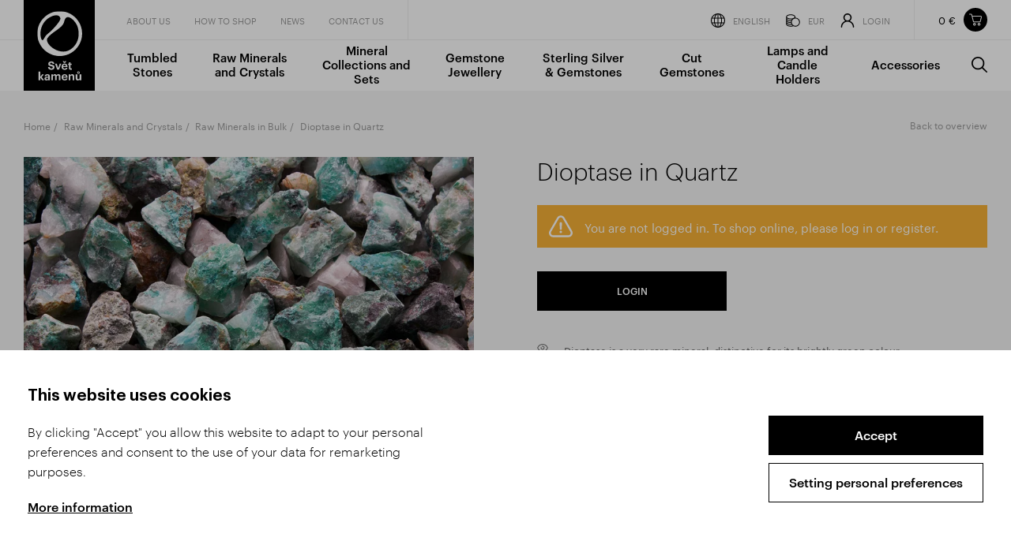

--- FILE ---
content_type: text/html; Charset=UTF-8
request_url: https://www.svetkamenu.com/en/raw-minerals-in-bulk/7660id/dioptase-in-quartz/
body_size: 5294
content:
<!DOCTYPE html><html class="dev-desktop" lang="en"><head><!--[Analytics1]--><meta charset="utf-8" /><!--[if IE]><meta http-equiv="X-UA-Compatible" content="IE=edge,chrome=1" /><![endif]--><meta name="viewport" content="width=device-width, initial-scale=1.0" /><meta name="HandheldFriendly" content="true" /><link rel="canonical" href="https://www.svetkamenu.com/en/products/detail/dioptase-in-quartz/" /><title>Dioptase in Quartz | Svet kamenu - Wholesale</title><meta name="generator" content="Studio9 webManager, see https://webmanager.studio9.cz/" /><meta name="robots" content="index,follow" /><meta name="googlebot" content="index,follow,snippet,archive" /><meta property="og:type" content="product" /><meta property="og:url" content="https://www.svetkamenu.com/en/raw-minerals-in-bulk/7660id/dioptase-in-quartz/" /><meta property="og:title" content="Dioptase in Quartz" /><meta property="og:image" content="https://www.svetkamenu.com/r/100/5814/gallery/suroviny-balene_dioptas-v-kremeni_web1.jpg" /><meta property="twitter:title" content="Dioptase in Quartz" /><meta property="twitter:image" content="https://www.svetkamenu.com/r/100/5814/gallery/suroviny-balene_dioptas-v-kremeni_web1.jpg" /><link rel="shortcut icon" href="/favicon.ico" type="image/x-icon" /><link href="/public/css/style.css?ver=1.0.45" rel="stylesheet" type="text/css" /><link href="/public/css/custom.css?ver=1.0.45" rel="stylesheet" type="text/css" /></head><body><div id="gtm-initcode" class="hidden">
&lt;script async src=&quot;https://www.googletagmanager.com/gtag/js?id=G-Z9ECVEDFGV&quot;&gt;&lt;/script&gt;
&lt;script&gt;
window.dataLayer = window.dataLayer || [];
function gtag(){dataLayer.push(arguments);}
gtag('js', new Date());
gtag('config', 'G-Z9ECVEDFGV');
&lt;/script&gt;
</div>
<div class="wrapper"><aside class="side-cart" id="side-cart"><div class="side-cart__header"><h2 class="side-cart__title">Items in your shopping cart</h2><button class="side-cart__close js-close-side-cart"><svg><use xlink:href="/public/images/sprite.svg#remove"></use></svg></button></div><div class="side-cart__overview"><div class="price-overview side-cart__price-overview"><div class="price-overview__column price-overview__column--label"><div class="price-overview__label">Total price</div></div><div class="price-overview__column price-overview__column--price"><div class="price-overview__label">w/o VAT</div><div class="price-overview__price">0&nbsp;€</div></div><div class="price-overview__column price-overview__column--total"><div class="price-overview__label">Incl. VAT</div><div class="price-overview__price">0&nbsp;€</div></div></div></div><ul class="side-cart__inner" id="basketSidebar" data-simplebar=""><li class="side-cart-item"> The shopping cart is empty. </li></ul></aside><header class="header" id="header"><div class="container"><div class="header__inner"><a href="/en/" class="header__logo" title="Go to homepage"><img src="/public/images/logo.svg" alt="World of stones" /></a><div class="header__top"><nav class="header__secondary-nav"><ul><li><a href="/en/about-us/"> About us </a></li><li><a href="/en/how-to-shop/"> HOW TO SHOP </a></li><li><a href="/en/news/"> News </a></li><li><a href="/en/contact-us/"> Contact Us </a></li></ul></nav><ul class="header__actions"><li><a href="#" class="nofollow"><span class="svg-icon svg-icon--globe"><svg><use xlink:href="/public/images/sprite.svg#globe"></use></svg></span>English</a><div class="header-dropdown"><div class="header-dropdown__header"><h2 class="header-dropdown__title">Language settings</h2></div><div class="header-dropdown__inner"><ul><li><a href="/cz/">Česky</a></li><li><a href="/en/" class="is-active">English</a></li></ul></div></div></li><li><a href="#" class="nofollow"><span class="svg-icon svg-icon--currency"><svg><use xlink:href="/public/images/sprite.svg#currency"></use></svg></span>EUR</a><div class="header-dropdown"><div class="header-dropdown__header"><h2 class="header-dropdown__title">Currency settings</h2></div><div class="header-dropdown__inner"><ul><li><a href="/en/raw-minerals-in-bulk/7660id/dioptase-in-quartz/?currency=1">CZK</a></li><li><a href="/en/raw-minerals-in-bulk/7660id/dioptase-in-quartz/?currency=3" class="is-active">EUR</a></li></ul></div></div></li><li><a href="/en/registration/"><span class="svg-icon svg-icon--user"><svg><use xlink:href="/public/images/sprite.svg#user"></use></svg></span>Login</a><div class="header-dropdown"><div class="header-dropdown__header"><h2 class="header-dropdown__title">My account</h2></div><div class="header-dropdown__inner bg-gray"><form action="/en/registration/" method="post"><input type="hidden" name="pl_cnt_frmlogin" value="1" /><input type="hidden" name="pl_cnt_login" value="1" /><div class="text-field"><input type="text" name="pl_cnt_user" value="" id="username" placeholder="Your e-mail" /></div><div class="text-field"><input type="password" name="pl_cnt_pass" id="password" placeholder="You password" /></div><button class="button">Log in</button><a href="/en/registration/?pl_cnt_frmsend=1" class="forgotten-password">I forgot my password.</a></form></div><div class="header-dropdown__inner"><a href="/en/registration/?pl_cnt_new=1" class="button button--secondary">New registration</a></div></div></li></ul><div id="SHOPBASKETVIEW1_0" class="header-cart header__cart"><div class="header-cart__inner"><div class="header-cart__price">0&nbsp;€</div></div><a href="/en/shopping-cart/" title="Items in your shopping cart" class="header-cart__icon js-open-side-cart"><svg><use xlink:href="/public/images/sprite.svg#cart"></use></svg></a></div></div><div class="header__bottom"><nav class="header__primary-nav"><ul><li><a href="/en/tumbled-stones/"> Tumbled Stones </a></li><li><a href="/en/raw-minerals-and-crystals/"> Raw Minerals and Crystals </a></li><li><a href="/en/mineral-collections-and-sets/"> Mineral Collections and Sets </a></li><li><a href="/en/gemstone-jewellery/"> Gemstone Jewellery </a></li><li><a href="/en/sterling-silver-gemstones/"> Sterling Silver &amp; Gemstones </a></li><li><a href="/en/cut-gemstones/"> Cut Gemstones </a></li><li><a href="/en/lamps-and-candle-holders/"> Lamps and Candle Holders </a></li><li><a href="/en/accessories/"> Accessories </a></li><li><a class="js-open-search" href="#" title="Search"><span class="svg-icon svg-icon--search"><svg><use xlink:href="/public/images/sprite.svg#search"></use></svg></span><span class="label">Search</span></a></li></ul></nav></div><div id="wtCName" class="hidden">SvetKamenu-CookieGdpr-Policy-s</div><div id="rChWR" class="hidden">4203657</div><div id="idlng" class="hidden">2</div><div id="gdpr-url" class="hidden">/en/gdpr/</div><button class="header__search js-open-search" title="Search"><span class="svg-icon svg-icon--search"><svg><use xlink:href="/public/images/sprite.svg#search"></use></svg></span></button><div class="header__expander" id="header-expander"><div class="hamburger"><span>&nbsp;</span></div></div></div></div></header><div class="mobile-menu-wrapper"><div class="mobile-menu-wrapper__inner"><div class="mobile-menu" id="mobile-menu"><ul><li class="primary"><a href="/en/about-us/"> About us </a></li><li class="primary"><a href="/en/how-to-shop/"> HOW TO SHOP </a></li><li class="primary"><a href="/en/news/"> News </a></li><li class="primary"><a href="/en/contact-us/"> Contact Us </a></li><li class="secondary"><a href="/en/tumbled-stones/"> Tumbled Stones </a></li><li class="secondary"><a href="/en/raw-minerals-and-crystals/"> Raw Minerals and Crystals </a></li><li class="secondary"><a href="/en/mineral-collections-and-sets/"> Mineral Collections and Sets </a></li><li class="secondary"><a href="/en/gemstone-jewellery/"> Gemstone Jewellery </a></li><li class="secondary"><a href="/en/sterling-silver-gemstones/"> Sterling Silver &amp; Gemstones </a></li><li class="secondary"><a href="/en/cut-gemstones/"> Cut Gemstones </a></li><li class="secondary"><a href="/en/lamps-and-candle-holders/"> Lamps and Candle Holders </a></li><li class="secondary"><a href="/en/accessories/"> Accessories </a></li><li class="tertiary"><a href="#" class="nofollow"><span class="svg-icon svg-icon--globe"><svg><use xlink:href="/public/images/sprite.svg#globe"></use></svg></span>English</a><ul><li><a href="/cz/">Česky</a></li><li><a href="/en/" class="is-active">English</a></li></ul></li><li class="tertiary"><a href="#" class="nofollow"><span class="svg-icon svg-icon--currency"><svg><use xlink:href="/public/images/sprite.svg#currency"></use></svg></span>EUR</a><ul><li><a href="/en/raw-minerals-in-bulk/7660id/dioptase-in-quartz/?currency=1">CZK</a></li><li><a href="/en/raw-minerals-in-bulk/7660id/dioptase-in-quartz/?currency=3" class="is-active">EUR</a></li></ul></li><li class="tertiary"><a href="/en/registration/"><span class="svg-icon svg-icon--user"><svg><use xlink:href="/public/images/sprite.svg#user"></use></svg></span>Login</a></li></ul></div></div></div><section class="search" id="search"><div class="container"><div class="search__inner"><div class="search__form"><form action="/en/products/" method="post"><input type="hidden" name="fsearch1" value="1" /><input type="text" placeholder="Searched word..." name="fst" id="menu__search-input" value="" /><button title="Search"><span class="svg-icon svg-icon--search"><svg><use xlink:href="/public/images/sprite.svg#search"></use></svg></span></button></form></div><button class="search__close" title="Close" id="search-close"><span class="svg-icon svg-icon--close"><svg><use xlink:href="/public/images/sprite.svg#close"></use></svg></span></button></div></div></section><div class="content-wrapper" id="content"><div class="breadcrumbs-wrapper page-header__breadcrumbs c-gray"><div class="container"><ol class="breadcrumbs"><li><a href="/en/">Home</a></li><li><a href="/en/raw-minerals-and-crystals/">Raw Minerals and Crystals</a></li><li><a href="/en/raw-minerals-in-bulk/">Raw Minerals in Bulk</a></li><li><span>Dioptase in Quartz</span></li></ol></div></div><section class="section c-gray single-product-wrapper"><div class="container"><div class="row large-gutters single-product"><div class="col-6 col-md-12"><div class="single-product__gal"><div id="productContainer"><div id="productCarousel" class="f-carousel"><div data-thumb-src="/r/7/5814/gallery/suroviny-balene_dioptas-v-kremeni_web1.jpg" data-src="/r/25/5814/gallery/suroviny-balene_dioptas-v-kremeni_web1.jpg" data-fancybox="gallery" data-caption="" class="f-carousel__slide"><img srcset="/r/101/5814/gallery/suroviny-balene_dioptas-v-kremeni_web1.jpg 2168w, /r/102/5814/gallery/suroviny-balene_dioptas-v-kremeni_web1.jpg 1920w, /r/103/5814/gallery/suroviny-balene_dioptas-v-kremeni_web1.jpg 1280w, /r/104/5814/gallery/suroviny-balene_dioptas-v-kremeni_web1.jpg 940w, /r/105/5814/gallery/suroviny-balene_dioptas-v-kremeni_web1.jpg 758w, /r/106/5814/gallery/suroviny-balene_dioptas-v-kremeni_web1.jpg 425w" sizes="(max-width: 940px) 100.00vw, calc(100vw * 0.50)" alt="" /></div></div></div></div></div><div class="col-6 col-md-12"><div class="single-product__inner"><a href="/en/raw-minerals-in-bulk/" class="single-product__back-button">Back to overview</a><h1 class="single-product__title">Dioptase in Quartz</h1><br /><div class="message message--warning"><svg><use xlink:href="/public/images/sprite.svg#warning"></use></svg><p>You are not logged in. To shop online, please log in or register.</p></div><div class="side-cart__buttons"><a href="/en/raw-minerals-in-bulk/7660id/dioptase-in-quartz/?section=login" class="button buttons--small">Login</a></div><br /><div class="info"><div class="info__icon"><span class="svg-icon svg-icon--eye"><svg><use xlink:href="/public/images/sprite.svg#eye"></use></svg></span></div><div class="info__inner"><div class="info__text"> Dioptase is a very rare mineral, distinctive for its brightly green colour which varies from emerald green to bluish-green. If we look on its chemical structure, dioptase is a hydrous copper silicate. It forms tiny translucent crystals, which are mosty double terminated. Most famous sites are located in Kazachstan and Africa.<br /><br /><strong>Special conditions/ treatment:</strong> Dioptase crystals are generally fragile and can easily break or crumble, and therefore care must be exercised when handling specimens.<br /><br /><strong>Use:</strong> Our rough stones are a beautiful interior adornment – filling up a vase, fountain or a lamp with them creates an original design. In the exterior, they may be a perfect decoration of gardens. They are also suitable for mineralogist collections and exhibitions. Rough minerals may also be further processed, e.g. small crystals are ideal material for pendants.<br /><br /><strong>About the product:</strong> We sell rough minerals in one-kilogram packages, but we also offer discounted value packages of 5 kg and 25 kg in a cardboard box. XXL-JUMBO sized stones are available only in the value packages of 5 kg and 25 kg. </div></div></div></div></div></div></div></section><section class="section c-gray has-border product-carousel-wrapper"><header class="section-header"><div class="container"><h2 class="section-header__title">Related products</h2></div></header><div class="container"><div class="product-carousel"><div class="product-carousel__slides owl-carousel"><div class="product-carousel__slide"><a href="/en/products/detail/dioptase-in-quartz2/" title="Dioptase in Quartz - See more"><div class="product"><div class="product__img cover"><img class="lazyload" data-sizes="auto" data-srcset="/r/101/5414/gallery/Troml%20KAMENY/tromlovane-kameny_dioptas-v-kremeni_web.jpg 2600w, /r/102/5414/gallery/Troml%20KAMENY/tromlovane-kameny_dioptas-v-kremeni_web.jpg 1920w, /r/103/5414/gallery/Troml%20KAMENY/tromlovane-kameny_dioptas-v-kremeni_web.jpg 1280w, /r/104/5414/gallery/Troml%20KAMENY/tromlovane-kameny_dioptas-v-kremeni_web.jpg 940w, /r/105/5414/gallery/Troml%20KAMENY/tromlovane-kameny_dioptas-v-kremeni_web.jpg 758w, /r/106/5414/gallery/Troml%20KAMENY/tromlovane-kameny_dioptas-v-kremeni_web.jpg 425w" data-src="/r/6/5414/gallery/Troml%20KAMENY/tromlovane-kameny_dioptas-v-kremeni_web.jpg" src="/public/images/l.gif" data-parent-fit="cover" data-aspectratio="1.48116254036598" alt="Dioptase in Quartz" loading="lazy" /></div><div class="product__inner"><p class="product__subtitle">Tumbled stones</p><h3 class="product__title">Dioptase in Quartz</h3></div></div></a></div><div class="product-carousel__slide"><a href="/en/products/detail/dioptase-in-quartz1/" title="Dioptase in Quartz - See more"><div class="product"><div class="product__img cover"><img class="lazyload" data-sizes="auto" data-srcset="/r/101/5812/gallery/suroviny-balene_drt_dioptas-v-kremeni.jpg 2600w, /r/102/5812/gallery/suroviny-balene_drt_dioptas-v-kremeni.jpg 1920w, /r/103/5812/gallery/suroviny-balene_drt_dioptas-v-kremeni.jpg 1280w, /r/104/5812/gallery/suroviny-balene_drt_dioptas-v-kremeni.jpg 940w, /r/105/5812/gallery/suroviny-balene_drt_dioptas-v-kremeni.jpg 758w, /r/106/5812/gallery/suroviny-balene_drt_dioptas-v-kremeni.jpg 425w" data-src="/r/6/5812/gallery/suroviny-balene_drt_dioptas-v-kremeni.jpg" src="/public/images/l.gif" data-parent-fit="cover" data-aspectratio="1.5" alt="Dioptase in Quartz" loading="lazy" /></div><div class="product__inner"><p class="product__subtitle">Raw mineral chips</p><h3 class="product__title">Dioptase in Quartz</h3></div></div></a></div><div class="product-carousel__slide"><a href="/en/products/detail/dioptase-in-quartz3/" title="Dioptase in Quartz - See more"><div class="product"><div class="product__img cover"><img class="lazyload" data-sizes="auto" data-srcset="/r/101/135409/gallery/chips/Tromlovane_kameny_mini_Dioptas_v_kremeni_8_12mm.jpg 2600w, /r/102/135409/gallery/chips/Tromlovane_kameny_mini_Dioptas_v_kremeni_8_12mm.jpg 1920w, /r/103/135409/gallery/chips/Tromlovane_kameny_mini_Dioptas_v_kremeni_8_12mm.jpg 1280w, /r/104/135409/gallery/chips/Tromlovane_kameny_mini_Dioptas_v_kremeni_8_12mm.jpg 940w, /r/105/135409/gallery/chips/Tromlovane_kameny_mini_Dioptas_v_kremeni_8_12mm.jpg 758w, /r/106/135409/gallery/chips/Tromlovane_kameny_mini_Dioptas_v_kremeni_8_12mm.jpg 425w" data-src="/r/6/135409/gallery/chips/Tromlovane_kameny_mini_Dioptas_v_kremeni_8_12mm.jpg" src="/public/images/l.gif" data-parent-fit="cover" data-aspectratio="1.5" alt="Dioptase in Quartz" loading="lazy" /></div><div class="product__inner"><p class="product__subtitle">Tumbled stones chips</p><h3 class="product__title">Dioptase in Quartz</h3></div></div></a></div><div class="product-carousel__slide"><a href="/en/products/detail/dioptase-in-quartz-b/" title="Dioptase in Quartz B - See more"><div class="product"><div class="product__img cover"><img class="lazyload" data-sizes="auto" data-srcset="/r/101/5413/gallery/Troml%20KAMENY/tromlovane-kameny_dioptas-v-kremeni-b_web.jpg 2600w, /r/102/5413/gallery/Troml%20KAMENY/tromlovane-kameny_dioptas-v-kremeni-b_web.jpg 1920w, /r/103/5413/gallery/Troml%20KAMENY/tromlovane-kameny_dioptas-v-kremeni-b_web.jpg 1280w, /r/104/5413/gallery/Troml%20KAMENY/tromlovane-kameny_dioptas-v-kremeni-b_web.jpg 940w, /r/105/5413/gallery/Troml%20KAMENY/tromlovane-kameny_dioptas-v-kremeni-b_web.jpg 758w, /r/106/5413/gallery/Troml%20KAMENY/tromlovane-kameny_dioptas-v-kremeni-b_web.jpg 425w" data-src="/r/6/5413/gallery/Troml%20KAMENY/tromlovane-kameny_dioptas-v-kremeni-b_web.jpg" src="/public/images/l.gif" data-parent-fit="cover" data-aspectratio="1.52682291666667" alt="Dioptase in Quartz B" loading="lazy" /></div><div class="product__inner"><p class="product__subtitle">Tumbled stones</p><h3 class="product__title">Dioptase in Quartz B</h3></div></div></a></div><div class="product-carousel__slide"><a href="/en/products/detail/dioptase-in-quartz-m121/" title="Dioptase in Quartz M12 - See more"><div class="product"><div class="product__img cover"><img class="lazyload" data-sizes="auto" data-srcset="/r/101/29048/gallery/Boxy/BOXY_M12_Dioptas%20v%20kremen.jpg 2600w, /r/102/29048/gallery/Boxy/BOXY_M12_Dioptas%20v%20kremen.jpg 1920w, /r/103/29048/gallery/Boxy/BOXY_M12_Dioptas%20v%20kremen.jpg 1280w, /r/104/29048/gallery/Boxy/BOXY_M12_Dioptas%20v%20kremen.jpg 940w, /r/105/29048/gallery/Boxy/BOXY_M12_Dioptas%20v%20kremen.jpg 758w, /r/106/29048/gallery/Boxy/BOXY_M12_Dioptas%20v%20kremen.jpg 425w" data-src="/r/6/29048/gallery/Boxy/BOXY_M12_Dioptas%20v%20kremen.jpg" src="/public/images/l.gif" data-parent-fit="cover" data-aspectratio="1.39597315436242" alt="Dioptase in Quartz M12" loading="lazy" /></div><div class="product__inner"><p class="product__subtitle">M12</p><h3 class="product__title">Dioptase in Quartz M12</h3></div></div></a></div><div class="product-carousel__slide"><a href="/en/products/detail/agate-moss1/" title="Agate Moss - See more"><div class="product"><div class="product__img cover"><img class="lazyload" data-sizes="auto" data-srcset="/r/101/3074/gallery/suroviny-struktury_achat-mechovy_web.jpg 2600w, /r/102/3074/gallery/suroviny-struktury_achat-mechovy_web.jpg 1920w, /r/103/3074/gallery/suroviny-struktury_achat-mechovy_web.jpg 1280w, /r/104/3074/gallery/suroviny-struktury_achat-mechovy_web.jpg 940w, /r/105/3074/gallery/suroviny-struktury_achat-mechovy_web.jpg 758w, /r/106/3074/gallery/suroviny-struktury_achat-mechovy_web.jpg 425w" data-src="/r/6/3074/gallery/suroviny-struktury_achat-mechovy_web.jpg" src="/public/images/l.gif" data-parent-fit="cover" data-aspectratio="1.5" alt="Agate Moss" loading="lazy" /></div><div class="product__inner"><p class="product__subtitle">Raw minerals in bulk</p><h3 class="product__title">Agate Moss</h3></div></div></a></div><div class="product-carousel__slide"><a href="/en/products/detail/agate-tree1/" title="Agate Tree - See more"><div class="product"><div class="product__img cover"><img class="lazyload" data-sizes="auto" data-srcset="/r/101/3129/gallery/suroviny-struktury_achat-stromovy_web0.jpg 2600w, /r/102/3129/gallery/suroviny-struktury_achat-stromovy_web0.jpg 1920w, /r/103/3129/gallery/suroviny-struktury_achat-stromovy_web0.jpg 1280w, /r/104/3129/gallery/suroviny-struktury_achat-stromovy_web0.jpg 940w, /r/105/3129/gallery/suroviny-struktury_achat-stromovy_web0.jpg 758w, /r/106/3129/gallery/suroviny-struktury_achat-stromovy_web0.jpg 425w" data-src="/r/6/3129/gallery/suroviny-struktury_achat-stromovy_web0.jpg" src="/public/images/l.gif" data-parent-fit="cover" data-aspectratio="1.5" alt="Agate Tree" loading="lazy" /></div><div class="product__inner"><p class="product__subtitle">Raw minerals in bulk</p><h3 class="product__title">Agate Tree</h3></div></div></a></div><div class="product-carousel__slide"><a href="/en/products/detail/agate-carnelian/" title="Agate/Carnelian - See more"><div class="product"><div class="product__img cover"><img class="lazyload" data-sizes="auto" data-srcset="/r/101/5550/gallery/Suroviny%20balen%C3%A9/suroviny-balene_achat_karneol.jpg 2600w, /r/102/5550/gallery/Suroviny%20balen%C3%A9/suroviny-balene_achat_karneol.jpg 1920w, /r/103/5550/gallery/Suroviny%20balen%C3%A9/suroviny-balene_achat_karneol.jpg 1280w, /r/104/5550/gallery/Suroviny%20balen%C3%A9/suroviny-balene_achat_karneol.jpg 940w, /r/105/5550/gallery/Suroviny%20balen%C3%A9/suroviny-balene_achat_karneol.jpg 758w, /r/106/5550/gallery/Suroviny%20balen%C3%A9/suroviny-balene_achat_karneol.jpg 425w" data-src="/r/6/5550/gallery/Suroviny%20balen%C3%A9/suroviny-balene_achat_karneol.jpg" src="/public/images/l.gif" data-parent-fit="cover" data-aspectratio="1.5" alt="Agate/Carnelian" loading="lazy" /></div><div class="product__inner"><p class="product__subtitle">Raw minerals in bulk</p><h3 class="product__title">Agate/Carnelian</h3></div></div></a></div><div class="product-carousel__slide"><a href="/en/products/detail/amazonite3/" title="Amazonite - See more"><div class="product"><div class="product__img cover"><img class="lazyload" data-sizes="auto" data-srcset="/r/101/4322/gallery/suroviny-struktury_amazonit_web2.jpg 2600w, /r/102/4322/gallery/suroviny-struktury_amazonit_web2.jpg 1920w, /r/103/4322/gallery/suroviny-struktury_amazonit_web2.jpg 1280w, /r/104/4322/gallery/suroviny-struktury_amazonit_web2.jpg 940w, /r/105/4322/gallery/suroviny-struktury_amazonit_web2.jpg 758w, /r/106/4322/gallery/suroviny-struktury_amazonit_web2.jpg 425w" data-src="/r/6/4322/gallery/suroviny-struktury_amazonit_web2.jpg" src="/public/images/l.gif" data-parent-fit="cover" data-aspectratio="1.5" alt="Amazonite" loading="lazy" /></div><div class="product__inner"><p class="product__subtitle">Raw minerals in bulk</p><h3 class="product__title">Amazonite</h3></div></div></a></div><div class="product-carousel__slide"><a href="/en/products/detail/amethyst/" title="Amethyst - See more"><div class="product"><div class="product__img cover"><img class="lazyload" data-sizes="auto" data-srcset="/r/101/28990/gallery/Suroviny%20balen%C3%A9/SUROVINY%20balene_Ametyst%203-6%20cm.jpg 2600w, /r/102/28990/gallery/Suroviny%20balen%C3%A9/SUROVINY%20balene_Ametyst%203-6%20cm.jpg 1920w, /r/103/28990/gallery/Suroviny%20balen%C3%A9/SUROVINY%20balene_Ametyst%203-6%20cm.jpg 1280w, /r/104/28990/gallery/Suroviny%20balen%C3%A9/SUROVINY%20balene_Ametyst%203-6%20cm.jpg 940w, /r/105/28990/gallery/Suroviny%20balen%C3%A9/SUROVINY%20balene_Ametyst%203-6%20cm.jpg 758w, /r/106/28990/gallery/Suroviny%20balen%C3%A9/SUROVINY%20balene_Ametyst%203-6%20cm.jpg 425w" data-src="/r/6/28990/gallery/Suroviny%20balen%C3%A9/SUROVINY%20balene_Ametyst%203-6%20cm.jpg" src="/public/images/l.gif" data-parent-fit="cover" data-aspectratio="1.44300144300144" alt="Amethyst" loading="lazy" /></div><div class="product__inner"><p class="product__subtitle">Raw minerals in bulk</p><h3 class="product__title">Amethyst</h3></div></div></a></div><div class="product-carousel__slide"><a href="/en/products/detail/amethyst-aa/" title="Amethyst AA - See more"><div class="product"><div class="product__img cover"><img class="lazyload" data-sizes="auto" data-srcset="/r/101/28992/gallery/Suroviny%20balen%C3%A9/SUROVINY%20BAL_Ametyst%20surovina%20AA.jpg 2600w, /r/102/28992/gallery/Suroviny%20balen%C3%A9/SUROVINY%20BAL_Ametyst%20surovina%20AA.jpg 1920w, /r/103/28992/gallery/Suroviny%20balen%C3%A9/SUROVINY%20BAL_Ametyst%20surovina%20AA.jpg 1280w, /r/104/28992/gallery/Suroviny%20balen%C3%A9/SUROVINY%20BAL_Ametyst%20surovina%20AA.jpg 940w, /r/105/28992/gallery/Suroviny%20balen%C3%A9/SUROVINY%20BAL_Ametyst%20surovina%20AA.jpg 758w, /r/106/28992/gallery/Suroviny%20balen%C3%A9/SUROVINY%20BAL_Ametyst%20surovina%20AA.jpg 425w" data-src="/r/6/28992/gallery/Suroviny%20balen%C3%A9/SUROVINY%20BAL_Ametyst%20surovina%20AA.jpg" src="/public/images/l.gif" data-parent-fit="cover" data-aspectratio="1.38817733990148" alt="Amethyst AA" loading="lazy" /></div><div class="product__inner"><p class="product__subtitle">Raw minerals in bulk</p><h3 class="product__title">Amethyst AA</h3></div></div></a></div><div class="product-carousel__slide"><a href="/en/products/detail/amethyst-bahia/" title="Amethyst Bahía - See more"><div class="product"><div class="product__img cover"><img class="lazyload" data-sizes="auto" data-srcset="/r/101/3071/gallery/Suroviny%20balen%C3%A9/suroviny-bal__ametyst-bahia_various-shapes.jpg 2600w, /r/102/3071/gallery/Suroviny%20balen%C3%A9/suroviny-bal__ametyst-bahia_various-shapes.jpg 1920w, /r/103/3071/gallery/Suroviny%20balen%C3%A9/suroviny-bal__ametyst-bahia_various-shapes.jpg 1280w, /r/104/3071/gallery/Suroviny%20balen%C3%A9/suroviny-bal__ametyst-bahia_various-shapes.jpg 940w, /r/105/3071/gallery/Suroviny%20balen%C3%A9/suroviny-bal__ametyst-bahia_various-shapes.jpg 758w, /r/106/3071/gallery/Suroviny%20balen%C3%A9/suroviny-bal__ametyst-bahia_various-shapes.jpg 425w" data-src="/r/6/3071/gallery/Suroviny%20balen%C3%A9/suroviny-bal__ametyst-bahia_various-shapes.jpg" src="/public/images/l.gif" data-parent-fit="cover" data-aspectratio="1.5" alt="Amethyst Bahía" loading="lazy" /></div><div class="product__inner"><p class="product__subtitle">Raw minerals in bulk</p><h3 class="product__title">Amethyst Bahía</h3></div></div></a></div><div class="product-carousel__slide"><a href="/en/products/detail/amethyst-ema-eggs/" title="Amethyst Ema Eggs - See more"><div class="product"><div class="product__img cover"><img class="lazyload" data-sizes="auto" data-srcset="/r/101/3130/gallery/suroviny-struktury_ametyst_nabrus_web.jpg 2600w, /r/102/3130/gallery/suroviny-struktury_ametyst_nabrus_web.jpg 1920w, /r/103/3130/gallery/suroviny-struktury_ametyst_nabrus_web.jpg 1280w, /r/104/3130/gallery/suroviny-struktury_ametyst_nabrus_web.jpg 940w, /r/105/3130/gallery/suroviny-struktury_ametyst_nabrus_web.jpg 758w, /r/106/3130/gallery/suroviny-struktury_ametyst_nabrus_web.jpg 425w" data-src="/r/6/3130/gallery/suroviny-struktury_ametyst_nabrus_web.jpg" src="/public/images/l.gif" data-parent-fit="cover" data-aspectratio="1.5" alt="Amethyst Ema Eggs" loading="lazy" /></div><div class="product__inner"><p class="product__subtitle">Raw minerals in bulk</p><h3 class="product__title">Amethyst Ema Eggs</h3></div></div></a></div><div class="product-carousel__slide"><a href="/en/products/detail/amethyst-zebra-zambia1/" title="Amethyst Zebra Zambia - See more"><div class="product"><div class="product__img cover"><img class="lazyload" data-sizes="auto" data-srcset="/r/101/23968/gallery/Suroviny%20balen%C3%A9/Suroviny%20balene_Ametyst%20zebra%20Zambie%20XXL-Jumbo.jpg 2600w, /r/102/23968/gallery/Suroviny%20balen%C3%A9/Suroviny%20balene_Ametyst%20zebra%20Zambie%20XXL-Jumbo.jpg 1920w, /r/103/23968/gallery/Suroviny%20balen%C3%A9/Suroviny%20balene_Ametyst%20zebra%20Zambie%20XXL-Jumbo.jpg 1280w, /r/104/23968/gallery/Suroviny%20balen%C3%A9/Suroviny%20balene_Ametyst%20zebra%20Zambie%20XXL-Jumbo.jpg 940w, /r/105/23968/gallery/Suroviny%20balen%C3%A9/Suroviny%20balene_Ametyst%20zebra%20Zambie%20XXL-Jumbo.jpg 758w, /r/106/23968/gallery/Suroviny%20balen%C3%A9/Suroviny%20balene_Ametyst%20zebra%20Zambie%20XXL-Jumbo.jpg 425w" data-src="/r/6/23968/gallery/Suroviny%20balen%C3%A9/Suroviny%20balene_Ametyst%20zebra%20Zambie%20XXL-Jumbo.jpg" src="/public/images/l.gif" data-parent-fit="cover" data-aspectratio="1.5" alt="Amethyst Zebra Zambia" loading="lazy" /></div><div class="product__inner"><p class="product__subtitle">Raw minerals in bulk</p><h3 class="product__title">Amethyst Zebra Zambia</h3></div></div></a></div><div class="product-carousel__slide"><a href="/en/products/detail/angelite3/" title="Angelite - See more"><div class="product"><div class="product__img cover"><img class="lazyload" data-sizes="auto" data-srcset="/r/101/3131/gallery/suroviny-struktury_angelit_web.jpg 2600w, /r/102/3131/gallery/suroviny-struktury_angelit_web.jpg 1920w, /r/103/3131/gallery/suroviny-struktury_angelit_web.jpg 1280w, /r/104/3131/gallery/suroviny-struktury_angelit_web.jpg 940w, /r/105/3131/gallery/suroviny-struktury_angelit_web.jpg 758w, /r/106/3131/gallery/suroviny-struktury_angelit_web.jpg 425w" data-src="/r/6/3131/gallery/suroviny-struktury_angelit_web.jpg" src="/public/images/l.gif" data-parent-fit="cover" data-aspectratio="1.5" alt="Angelite" loading="lazy" /></div><div class="product__inner"><p class="product__subtitle">Raw minerals in bulk</p><h3 class="product__title">Angelite</h3></div></div></a></div><div class="product-carousel__slide"><a href="/en/products/detail/apatite2/" title="Apatite - See more"><div class="product"><div class="product__img cover"><img class="lazyload" data-sizes="auto" data-srcset="/r/101/3132/gallery/Suroviny%20balen%C3%A9/suroviny-struktury_apatit_web3.jpg 2600w, /r/102/3132/gallery/Suroviny%20balen%C3%A9/suroviny-struktury_apatit_web3.jpg 1920w, /r/103/3132/gallery/Suroviny%20balen%C3%A9/suroviny-struktury_apatit_web3.jpg 1280w, /r/104/3132/gallery/Suroviny%20balen%C3%A9/suroviny-struktury_apatit_web3.jpg 940w, /r/105/3132/gallery/Suroviny%20balen%C3%A9/suroviny-struktury_apatit_web3.jpg 758w, /r/106/3132/gallery/Suroviny%20balen%C3%A9/suroviny-struktury_apatit_web3.jpg 425w" data-src="/r/6/3132/gallery/Suroviny%20balen%C3%A9/suroviny-struktury_apatit_web3.jpg" src="/public/images/l.gif" data-parent-fit="cover" data-aspectratio="1.54468325791855" alt="Apatite" loading="lazy" /></div><div class="product__inner"><p class="product__subtitle">Raw minerals in bulk</p><h3 class="product__title">Apatite</h3></div></div></a></div><div class="product-carousel__slide"><a href="/en/products/detail/aventurine1/" title="Aventurine - See more"><div class="product"><div class="product__img cover"><img class="lazyload" data-sizes="auto" data-srcset="/r/101/3078/gallery/suroviny-struktury_avanturin_web2.jpg 2600w, /r/102/3078/gallery/suroviny-struktury_avanturin_web2.jpg 1920w, /r/103/3078/gallery/suroviny-struktury_avanturin_web2.jpg 1280w, /r/104/3078/gallery/suroviny-struktury_avanturin_web2.jpg 940w, /r/105/3078/gallery/suroviny-struktury_avanturin_web2.jpg 758w, /r/106/3078/gallery/suroviny-struktury_avanturin_web2.jpg 425w" data-src="/r/6/3078/gallery/suroviny-struktury_avanturin_web2.jpg" src="/public/images/l.gif" data-parent-fit="cover" data-aspectratio="1.5" alt="Aventurine" loading="lazy" /></div><div class="product__inner"><p class="product__subtitle">Raw minerals in bulk</p><h3 class="product__title">Aventurine</h3></div></div></a></div><div class="product-carousel__slide"><a href="/en/products/detail/aventurine-blue/" title="Aventurine Blue - See more"><div class="product"><div class="product__img cover"><img class="lazyload" data-sizes="auto" data-srcset="/r/101/5201/gallery/suroviny-struktury_kremen-modry_web.jpg 2600w, /r/102/5201/gallery/suroviny-struktury_kremen-modry_web.jpg 1920w, /r/103/5201/gallery/suroviny-struktury_kremen-modry_web.jpg 1280w, /r/104/5201/gallery/suroviny-struktury_kremen-modry_web.jpg 940w, /r/105/5201/gallery/suroviny-struktury_kremen-modry_web.jpg 758w, /r/106/5201/gallery/suroviny-struktury_kremen-modry_web.jpg 425w" data-src="/r/6/5201/gallery/suroviny-struktury_kremen-modry_web.jpg" src="/public/images/l.gif" data-parent-fit="cover" data-aspectratio="1.5" alt="Aventurine Blue" loading="lazy" /></div><div class="product__inner"><p class="product__subtitle">Raw minerals in bulk</p><h3 class="product__title">Aventurine Blue</h3></div></div></a></div><div class="product-carousel__slide"><a href="/en/products/detail/bronzite1/" title="Bronzite - See more"><div class="product"><div class="product__img cover"><img class="lazyload" data-sizes="auto" data-srcset="/r/101/5449/gallery/Suroviny%20balen%C3%A9/suroviny-balene_bronzit_web.jpg 2600w, /r/102/5449/gallery/Suroviny%20balen%C3%A9/suroviny-balene_bronzit_web.jpg 1920w, /r/103/5449/gallery/Suroviny%20balen%C3%A9/suroviny-balene_bronzit_web.jpg 1280w, /r/104/5449/gallery/Suroviny%20balen%C3%A9/suroviny-balene_bronzit_web.jpg 940w, /r/105/5449/gallery/Suroviny%20balen%C3%A9/suroviny-balene_bronzit_web.jpg 758w, /r/106/5449/gallery/Suroviny%20balen%C3%A9/suroviny-balene_bronzit_web.jpg 425w" data-src="/r/6/5449/gallery/Suroviny%20balen%C3%A9/suroviny-balene_bronzit_web.jpg" src="/public/images/l.gif" data-parent-fit="cover" data-aspectratio="1.48172043010753" alt="Bronzite" loading="lazy" /></div><div class="product__inner"><p class="product__subtitle">Raw minerals in bulk</p><h3 class="product__title">Bronzite</h3></div></div></a></div><div class="product-carousel__slide"><a href="/en/products/detail/calcite-blue1/" title="Calcite Blue - See more"><div class="product"><div class="product__img cover"><img class="lazyload" data-sizes="auto" data-srcset="/r/101/79258/gallery/Suroviny%20balen%C3%A9/Suroviny%20balene_Kalcit%20modry.jpg 2600w, /r/102/79258/gallery/Suroviny%20balen%C3%A9/Suroviny%20balene_Kalcit%20modry.jpg 1920w, /r/103/79258/gallery/Suroviny%20balen%C3%A9/Suroviny%20balene_Kalcit%20modry.jpg 1280w, /r/104/79258/gallery/Suroviny%20balen%C3%A9/Suroviny%20balene_Kalcit%20modry.jpg 940w, /r/105/79258/gallery/Suroviny%20balen%C3%A9/Suroviny%20balene_Kalcit%20modry.jpg 758w, /r/106/79258/gallery/Suroviny%20balen%C3%A9/Suroviny%20balene_Kalcit%20modry.jpg 425w" data-src="/r/6/79258/gallery/Suroviny%20balen%C3%A9/Suroviny%20balene_Kalcit%20modry.jpg" src="/public/images/l.gif" data-parent-fit="cover" data-aspectratio="1.48883374689826" alt="Calcite Blue" loading="lazy" /></div><div class="product__inner"><p class="product__subtitle">Raw minerals in bulk</p><h3 class="product__title">Calcite Blue</h3></div></div></a></div></div><div class="slider-nav product-carousel__nav"><div class="slider-nav__button slider-nav__button--prev" title="Previous"><span class="svg-icon svg-icon--arrow-left"><svg><use xlink:href="/public/images/sprite.svg#arrow-left"></use></svg></span></div><div class="slider-nav__button slider-nav__button--next" title="Next"><span class="svg-icon svg-icon--arrow-right"><svg><use xlink:href="/public/images/sprite.svg#arrow-right"></use></svg></span></div></div></div></div></section></div><footer class="footer"><div class="footer__widgets"><div class="container"><div class="row footer-widgets"><div class="col-6 col-lg-3 col-md-6"><section class="footer-widget"><h2 class="footer-widget__title"> COMPANY HEADQUARTERS AND SHOP </h2><div class="footer-widget__text apply-formatting"><p> SVĚT KAMENŮ s.r.o.<br />Nábřeží Dukelských hrdinů 2269<br />75661 Rožnov pod Radhoštěm </p><p> T 00420 571 657 766<br />E <a href="mailto:info@svetkamenu.cz">info@svetkamenu.cz</a></p></div><div class="footer-widget__social"><a href="https://www.facebook.com/svetkamenu.cz/" target="_blank"><svg><use xlink:href="/public/images/sprite.svg#fb"></use></svg></a><a href="https://www.instagram.com/svet_kamenu/" target="_blank"><svg><use xlink:href="/public/images/sprite.svg#ig"></use></svg></a></div></section></div><div class="col-2 col-lg-3 col-md-6"><section class="footer-widget"><h2 class="footer-widget__title"> About us </h2><ul class="footer-widget__links"><li><a href="/en/about-us/"> About Us</a></li><li><a href="/en/showroom/"> Showroom</a></li><li><a href="/en/gemstone-processing/"> Gemstone Processing</a></li><li><a href="/en/contact-us/"> Contact Us</a></li></ul></section></div><div class="col-2 col-lg-3 col-md-6"><section class="footer-widget"><h2 class="footer-widget__title"> HOW TO SHOP </h2><ul class="footer-widget__links"><li><a href="/en/how-to-register/"> How to Register</a></li><li><a href="/en/product-selection/"> Product Selection</a></li><li><a href="/en/shipping-and-payment/"> Shipping and Payment</a></li><li><a href="/en/order-history/"> Order History</a></li></ul></section></div><div class="col-2 col-lg-3 col-md-6"><section class="footer-widget"><h2 class="footer-widget__title"> TERMS AND CONDITIONS </h2><ul class="footer-widget__links"><li><a href="/en/business-terms-and-conditions/"> Business Terms and Conditions</a></li><li><a href="/en/complaints-procedure/"> Complaints Procedure</a></li><li><a href="/en/gdpr/"> GDPR</a></li><li><a href="/en/gpsr/"> GPSR</a></li><li><a href="/en/assay-office/"> Assay Office</a></li></ul></section></div></div></div></div><div class="footer__bottom"><div class="container"><p class="footer__copyright"><small>Copyright &copy; 2026 SVĚT KAMENŮ s.r.o.</small></p><p class="footer__colophon"><small>All rights reserved &nbsp;&nbsp;|&nbsp;&nbsp; Webdesign by <a href="https://www.studio9.cz/en/" target="_blank">Studio 9</a></small></p><nav class="footer__nav"><ul><li><a href="/en/gdpr/"> Conditions of the Protection of Personal Data</a></li><li><a href="https://www.svetkamenu.com/en/sitemap.xml" target="_blank"> Sitemap</a></li></ul></nav></div></div></footer></div><!-- author: Studio 9 s.r.o., see https://www.studio9.cz --> <script src="//ajax.googleapis.com/ajax/libs/jquery/3.4.0/jquery.min.js"></script> <script>window.jQuery || document.write('<script src="/public/js/libs/jquery.min.js"><\/script>');</script> <script src="/public/js/libs/fancybox.umd.js"></script> <script src="/public/js/libs/carousel.thumbs.umd.js"></script> <script src="/public/js/scripts.js?ver=1.0.45"></script> <script src="/global/js/s9cookiegdprbar.js?ver=1.0.45"></script> <script src="/public/js/custom.js?ver=1.0.45"></script> </body></html>

--- FILE ---
content_type: text/css
request_url: https://www.svetkamenu.com/public/css/custom.css?ver=1.0.45
body_size: -482
content:
.f-thumbs__slide__button {
	border-bottom: 0px !important;
}

.f-thumbs__slide.is-nav-selected .f-thumbs__slide__button::after {
	border-bottom: 2px solid #000 !important;
}

.f-thumbs__slide:hover .f-thumbs__slide__button::after {
	border-bottom: 2px solid #000 !important;
}

.fancybox__myCaption {
	padding: 0.25rem 1rem;
	background-color: #fff;
	color: #000;
	border: 1px solid #e3e3e3;
	z-index: 200;

	max-width: 100%;
	margin: 0;
	line-height: 1.375;
	cursor: auto;
	visibility: visible;
	position: absolute;
	bottom: 0px;
	left: 0px;
}

.single-product__gal .f-carousel__viewport, .single-product__img .f-carousel__viewport { cursor: move; cursor: grab; }
.single-product__img img { margin:0 }
